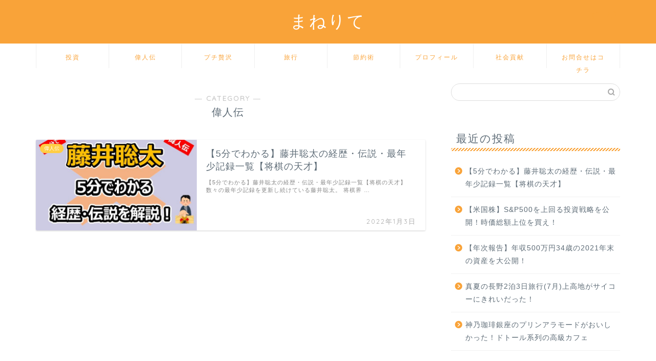

--- FILE ---
content_type: text/html; charset=UTF-8
request_url: https://money-lite.com/category/%E5%81%89%E4%BA%BA%E4%BC%9D
body_size: 14657
content:
<!DOCTYPE html>
<html lang="ja">
<head prefix="og: http://ogp.me/ns# fb: http://ogp.me/ns/fb# article: http://ogp.me/ns/article#">
<meta charset="utf-8">
<meta http-equiv="X-UA-Compatible" content="IE=edge">
<meta name="viewport" content="width=device-width, initial-scale=1">
<!-- ここからOGP -->
<meta property="og:type" content="blog">
<meta property="og:title" content="偉人伝｜まねりて">
<meta property="og:url" content="https://money-lite.com/category/%e5%81%89%e4%ba%ba%e4%bc%9d">
<meta property="og:description" content="偉人伝">
<meta property="og:image" content="https://money-lite.com/wp-content/uploads/2022/01/ee3be1d100caf1aa771552d59c2bd436-2.jpg">
<meta property="og:site_name" content="まねりて">
<meta property="fb:admins" content="">
<meta name="twitter:card" content="summary_large_image">
<meta name="twitter:site" content="@ttori_fc">
<!-- ここまでOGP --> 

<meta name="description" itemprop="description" content="偉人伝" >

<title>偉人伝｜まねりて</title>
<meta name='robots' content='max-image-preview:large' />
<link rel='dns-prefetch' href='//ajax.googleapis.com' />
<link rel='dns-prefetch' href='//cdnjs.cloudflare.com' />
<link rel='dns-prefetch' href='//use.fontawesome.com' />
<link rel='dns-prefetch' href='//s.w.org' />
<link rel="alternate" type="application/rss+xml" title="まねりて &raquo; フィード" href="https://money-lite.com/feed" />
<link rel="alternate" type="application/rss+xml" title="まねりて &raquo; コメントフィード" href="https://money-lite.com/comments/feed" />
<link rel="alternate" type="application/rss+xml" title="まねりて &raquo; 偉人伝 カテゴリーのフィード" href="https://money-lite.com/category/%e5%81%89%e4%ba%ba%e4%bc%9d/feed" />
		<script type="text/javascript">
			window._wpemojiSettings = {"baseUrl":"https:\/\/s.w.org\/images\/core\/emoji\/13.1.0\/72x72\/","ext":".png","svgUrl":"https:\/\/s.w.org\/images\/core\/emoji\/13.1.0\/svg\/","svgExt":".svg","source":{"concatemoji":"https:\/\/money-lite.com\/wp-includes\/js\/wp-emoji-release.min.js?ver=5.8.12"}};
			!function(e,a,t){var n,r,o,i=a.createElement("canvas"),p=i.getContext&&i.getContext("2d");function s(e,t){var a=String.fromCharCode;p.clearRect(0,0,i.width,i.height),p.fillText(a.apply(this,e),0,0);e=i.toDataURL();return p.clearRect(0,0,i.width,i.height),p.fillText(a.apply(this,t),0,0),e===i.toDataURL()}function c(e){var t=a.createElement("script");t.src=e,t.defer=t.type="text/javascript",a.getElementsByTagName("head")[0].appendChild(t)}for(o=Array("flag","emoji"),t.supports={everything:!0,everythingExceptFlag:!0},r=0;r<o.length;r++)t.supports[o[r]]=function(e){if(!p||!p.fillText)return!1;switch(p.textBaseline="top",p.font="600 32px Arial",e){case"flag":return s([127987,65039,8205,9895,65039],[127987,65039,8203,9895,65039])?!1:!s([55356,56826,55356,56819],[55356,56826,8203,55356,56819])&&!s([55356,57332,56128,56423,56128,56418,56128,56421,56128,56430,56128,56423,56128,56447],[55356,57332,8203,56128,56423,8203,56128,56418,8203,56128,56421,8203,56128,56430,8203,56128,56423,8203,56128,56447]);case"emoji":return!s([10084,65039,8205,55357,56613],[10084,65039,8203,55357,56613])}return!1}(o[r]),t.supports.everything=t.supports.everything&&t.supports[o[r]],"flag"!==o[r]&&(t.supports.everythingExceptFlag=t.supports.everythingExceptFlag&&t.supports[o[r]]);t.supports.everythingExceptFlag=t.supports.everythingExceptFlag&&!t.supports.flag,t.DOMReady=!1,t.readyCallback=function(){t.DOMReady=!0},t.supports.everything||(n=function(){t.readyCallback()},a.addEventListener?(a.addEventListener("DOMContentLoaded",n,!1),e.addEventListener("load",n,!1)):(e.attachEvent("onload",n),a.attachEvent("onreadystatechange",function(){"complete"===a.readyState&&t.readyCallback()})),(n=t.source||{}).concatemoji?c(n.concatemoji):n.wpemoji&&n.twemoji&&(c(n.twemoji),c(n.wpemoji)))}(window,document,window._wpemojiSettings);
		</script>
		<!-- money-lite.com is managing ads with Advanced Ads – https://wpadvancedads.com/ --><!--noptimize--><script id="money-ready">
			window.advanced_ads_ready=function(e,a){a=a||"complete";var d=function(e){return"interactive"===a?"loading"!==e:"complete"===e};d(document.readyState)?e():document.addEventListener("readystatechange",(function(a){d(a.target.readyState)&&e()}),{once:"interactive"===a})},window.advanced_ads_ready_queue=window.advanced_ads_ready_queue||[];		</script>
		<!--/noptimize--><style type="text/css">
img.wp-smiley,
img.emoji {
	display: inline !important;
	border: none !important;
	box-shadow: none !important;
	height: 1em !important;
	width: 1em !important;
	margin: 0 .07em !important;
	vertical-align: -0.1em !important;
	background: none !important;
	padding: 0 !important;
}
</style>
	<link rel='stylesheet' id='wp-block-library-css'  href='https://money-lite.com/wp-includes/css/dist/block-library/style.min.css?ver=5.8.12' type='text/css' media='all' />
<link rel='stylesheet' id='contact-form-7-css'  href='https://money-lite.com/wp-content/plugins/contact-form-7/includes/css/styles.css?ver=5.5.3' type='text/css' media='all' />
<link rel='stylesheet' id='ppress-frontend-css'  href='https://money-lite.com/wp-content/plugins/wp-user-avatar/assets/css/frontend.min.css?ver=3.2.5' type='text/css' media='all' />
<link rel='stylesheet' id='ppress-flatpickr-css'  href='https://money-lite.com/wp-content/plugins/wp-user-avatar/assets/flatpickr/flatpickr.min.css?ver=3.2.5' type='text/css' media='all' />
<link rel='stylesheet' id='ppress-select2-css'  href='https://money-lite.com/wp-content/plugins/wp-user-avatar/assets/select2/select2.min.css?ver=5.8.12' type='text/css' media='all' />
<link rel='stylesheet' id='yyi_rinker_stylesheet-css'  href='https://money-lite.com/wp-content/plugins/yyi-rinker/css/style.css?v=1.1.4&#038;ver=5.8.12' type='text/css' media='all' />
<link rel='stylesheet' id='theme-style-css'  href='https://money-lite.com/wp-content/themes/jin/style.css?ver=5.8.12' type='text/css' media='all' />
<link rel='stylesheet' id='fontawesome-style-css'  href='https://use.fontawesome.com/releases/v5.6.3/css/all.css?ver=5.8.12' type='text/css' media='all' />
<link rel='stylesheet' id='swiper-style-css'  href='https://cdnjs.cloudflare.com/ajax/libs/Swiper/4.0.7/css/swiper.min.css?ver=5.8.12' type='text/css' media='all' />
<link rel='stylesheet' id='aurora-heatmap-css'  href='https://money-lite.com/wp-content/plugins/aurora-heatmap/style.css?ver=1.5.3' type='text/css' media='all' />
<script type='text/javascript' src='https://ajax.googleapis.com/ajax/libs/jquery/1.12.4/jquery.min.js?ver=5.8.12' id='jquery-js'></script>
<script type='text/javascript' src='https://money-lite.com/wp-content/plugins/wp-user-avatar/assets/flatpickr/flatpickr.min.js?ver=5.8.12' id='ppress-flatpickr-js'></script>
<script type='text/javascript' src='https://money-lite.com/wp-content/plugins/wp-user-avatar/assets/select2/select2.min.js?ver=5.8.12' id='ppress-select2-js'></script>
<script type='text/javascript' src='https://money-lite.com/wp-content/plugins/aurora-heatmap/js/mobile-detect.min.js?ver=1.4.4' id='mobile-detect-js'></script>
<script type='text/javascript' id='aurora-heatmap-reporter-js-extra'>
/* <![CDATA[ */
var aurora_heatmap_reporter = {"ajax_url":"https:\/\/money-lite.com\/wp-admin\/admin-ajax.php","action":"aurora_heatmap","interval":"10","stacks":"10","reports":"click_pc,click_mobile","debug":"0","ajax_delay_time":"3000"};
/* ]]> */
</script>
<script type='text/javascript' src='https://money-lite.com/wp-content/plugins/aurora-heatmap/js/reporter.js?ver=1.5.3' id='aurora-heatmap-reporter-js'></script>
<link rel="https://api.w.org/" href="https://money-lite.com/wp-json/" /><link rel="alternate" type="application/json" href="https://money-lite.com/wp-json/wp/v2/categories/66" /><style>
.yyi-rinker-images {
    display: flex;
    justify-content: center;
    align-items: center;
    position: relative;

}
div.yyi-rinker-image img.yyi-rinker-main-img.hidden {
    display: none;
}

.yyi-rinker-images-arrow {
    cursor: pointer;
    position: absolute;
    top: 50%;
    display: block;
    margin-top: -11px;
    opacity: 0.6;
    width: 22px;
}

.yyi-rinker-images-arrow-left{
    left: -10px;
}
.yyi-rinker-images-arrow-right{
    right: -10px;
}

.yyi-rinker-images-arrow-left.hidden {
    display: none;
}

.yyi-rinker-images-arrow-right.hidden {
    display: none;
}
div.yyi-rinker-contents.yyi-rinker-design-tate  div.yyi-rinker-box{
    flex-direction: column;
}

div.yyi-rinker-contents.yyi-rinker-design-slim div.yyi-rinker-box .yyi-rinker-links {
    flex-direction: column;
}

div.yyi-rinker-contents.yyi-rinker-design-slim div.yyi-rinker-info {
    width: 100%;
}

div.yyi-rinker-contents.yyi-rinker-design-slim .yyi-rinker-title {
    text-align: center;
}

div.yyi-rinker-contents.yyi-rinker-design-slim .yyi-rinker-links {
    text-align: center;
}
div.yyi-rinker-contents.yyi-rinker-design-slim .yyi-rinker-image {
    margin: auto;
}

div.yyi-rinker-contents.yyi-rinker-design-slim div.yyi-rinker-info ul.yyi-rinker-links li {
	align-self: stretch;
}
div.yyi-rinker-contents.yyi-rinker-design-slim div.yyi-rinker-box div.yyi-rinker-info {
	padding: 0;
}
div.yyi-rinker-contents.yyi-rinker-design-slim div.yyi-rinker-box {
	flex-direction: column;
	padding: 14px 5px 0;
}

.yyi-rinker-design-slim div.yyi-rinker-box div.yyi-rinker-info {
	text-align: center;
}

.yyi-rinker-design-slim div.price-box span.price {
	display: block;
}

div.yyi-rinker-contents.yyi-rinker-design-slim div.yyi-rinker-info div.yyi-rinker-title a{
	font-size:16px;
}

div.yyi-rinker-contents.yyi-rinker-design-slim ul.yyi-rinker-links li.amazonkindlelink:before,  div.yyi-rinker-contents.yyi-rinker-design-slim ul.yyi-rinker-links li.amazonlink:before,  div.yyi-rinker-contents.yyi-rinker-design-slim ul.yyi-rinker-links li.rakutenlink:before,  div.yyi-rinker-contents.yyi-rinker-design-slim ul.yyi-rinker-links li.yahoolink:before {
	font-size:12px;
}

div.yyi-rinker-contents.yyi-rinker-design-slim ul.yyi-rinker-links li a {
	font-size: 13px;
}
.entry-content ul.yyi-rinker-links li {
	padding: 0;
}

				</style>	<style type="text/css">
		#wrapper{
							background-color: #ffffff;
				background-image: url();
					}
		.related-entry-headline-text span:before,
		#comment-title span:before,
		#reply-title span:before{
			background-color: #f9a339;
			border-color: #f9a339!important;
		}
		
		#breadcrumb:after,
		#page-top a{	
			background-color: #5e6c77;
		}
				footer{
			background-color: #5e6c77;
		}
		.footer-inner a,
		#copyright,
		#copyright-center{
			border-color: #fff!important;
			color: #fff!important;
		}
		#footer-widget-area
		{
			border-color: #fff!important;
		}
				.page-top-footer a{
			color: #5e6c77!important;
		}
				#breadcrumb ul li,
		#breadcrumb ul li a{
			color: #5e6c77!important;
		}
		
		body,
		a,
		a:link,
		a:visited,
		.my-profile,
		.widgettitle,
		.tabBtn-mag label{
			color: #5e6c77;
		}
		a:hover{
			color: #1e73be;
		}
						.widget_nav_menu ul > li > a:before,
		.widget_categories ul > li > a:before,
		.widget_pages ul > li > a:before,
		.widget_recent_entries ul > li > a:before,
		.widget_archive ul > li > a:before,
		.widget_archive form:after,
		.widget_categories form:after,
		.widget_nav_menu ul > li > ul.sub-menu > li > a:before,
		.widget_categories ul > li > .children > li > a:before,
		.widget_pages ul > li > .children > li > a:before,
		.widget_nav_menu ul > li > ul.sub-menu > li > ul.sub-menu li > a:before,
		.widget_categories ul > li > .children > li > .children li > a:before,
		.widget_pages ul > li > .children > li > .children li > a:before{
			color: #f9a339;
		}
		.widget_nav_menu ul .sub-menu .sub-menu li a:before{
			background-color: #5e6c77!important;
		}
		footer .footer-widget,
		footer .footer-widget a,
		footer .footer-widget ul li,
		.footer-widget.widget_nav_menu ul > li > a:before,
		.footer-widget.widget_categories ul > li > a:before,
		.footer-widget.widget_recent_entries ul > li > a:before,
		.footer-widget.widget_pages ul > li > a:before,
		.footer-widget.widget_archive ul > li > a:before,
		footer .widget_tag_cloud .tagcloud a:before{
			color: #fff!important;
			border-color: #fff!important;
		}
		footer .footer-widget .widgettitle{
			color: #fff!important;
			border-color: #ffcd44!important;
		}
		footer .widget_nav_menu ul .children .children li a:before,
		footer .widget_categories ul .children .children li a:before,
		footer .widget_nav_menu ul .sub-menu .sub-menu li a:before{
			background-color: #fff!important;
		}
		#drawernav a:hover,
		.post-list-title,
		#prev-next p,
		#toc_container .toc_list li a{
			color: #5e6c77!important;
		}
		
		#header-box{
			background-color: #f9a339;
		}
						@media (min-width: 768px) {
		#header-box .header-box10-bg:before,
		#header-box .header-box11-bg:before{
			border-radius: 2px;
		}
		}
										@media (min-width: 768px) {
			.top-image-meta{
				margin-top: calc(0px - 30px);
			}
		}
		@media (min-width: 1200px) {
			.top-image-meta{
				margin-top: calc(0px);
			}
		}
				.pickup-contents:before{
			background-color: #f9a339!important;
		}
		
		.main-image-text{
			color: #5e6c77;
		}
		.main-image-text-sub{
			color: #5e6c77;
		}
		
				@media (min-width: 481px) {
			#site-info{
				padding-top: 20px!important;
				padding-bottom: 20px!important;
			}
		}
		
		#site-info span a{
			color: #ffffff!important;
		}
		
				#headmenu .headsns .line a svg{
			fill: #f9a339!important;
		}
		#headmenu .headsns a,
		#headmenu{
			color: #f9a339!important;
			border-color:#f9a339!important;
		}
						.profile-follow .line-sns a svg{
			fill: #f9a339!important;
		}
		.profile-follow .line-sns a:hover svg{
			fill: #ffcd44!important;
		}
		.profile-follow a{
			color: #f9a339!important;
			border-color:#f9a339!important;
		}
		.profile-follow a:hover,
		#headmenu .headsns a:hover{
			color:#ffcd44!important;
			border-color:#ffcd44!important;
		}
				.search-box:hover{
			color:#ffcd44!important;
			border-color:#ffcd44!important;
		}
				#header #headmenu .headsns .line a:hover svg{
			fill:#ffcd44!important;
		}
		.cps-icon-bar,
		#navtoggle:checked + .sp-menu-open .cps-icon-bar{
			background-color: #ffffff;
		}
		#nav-container{
			background-color: #ffffff;
		}
		.menu-box .menu-item svg{
			fill:#f9a339;
		}
		#drawernav ul.menu-box > li > a,
		#drawernav2 ul.menu-box > li > a,
		#drawernav3 ul.menu-box > li > a,
		#drawernav4 ul.menu-box > li > a,
		#drawernav5 ul.menu-box > li > a,
		#drawernav ul.menu-box > li.menu-item-has-children:after,
		#drawernav2 ul.menu-box > li.menu-item-has-children:after,
		#drawernav3 ul.menu-box > li.menu-item-has-children:after,
		#drawernav4 ul.menu-box > li.menu-item-has-children:after,
		#drawernav5 ul.menu-box > li.menu-item-has-children:after{
			color: #f9a339!important;
		}
		#drawernav ul.menu-box li a,
		#drawernav2 ul.menu-box li a,
		#drawernav3 ul.menu-box li a,
		#drawernav4 ul.menu-box li a,
		#drawernav5 ul.menu-box li a{
			font-size: 12px!important;
		}
		#drawernav3 ul.menu-box > li{
			color: #5e6c77!important;
		}
		#drawernav4 .menu-box > .menu-item > a:after,
		#drawernav3 .menu-box > .menu-item > a:after,
		#drawernav .menu-box > .menu-item > a:after{
			background-color: #f9a339!important;
		}
		#drawernav2 .menu-box > .menu-item:hover,
		#drawernav5 .menu-box > .menu-item:hover{
			border-top-color: #f9a339!important;
		}
				.cps-info-bar a{
			background-color: #ffcd44!important;
		}
				@media (min-width: 768px) {
			.post-list-mag .post-list-item:not(:nth-child(2n)){
				margin-right: 2.6%;
			}
		}
				@media (min-width: 768px) {
			#tab-1:checked ~ .tabBtn-mag li [for="tab-1"]:after,
			#tab-2:checked ~ .tabBtn-mag li [for="tab-2"]:after,
			#tab-3:checked ~ .tabBtn-mag li [for="tab-3"]:after,
			#tab-4:checked ~ .tabBtn-mag li [for="tab-4"]:after{
				border-top-color: #f9a339!important;
			}
			.tabBtn-mag label{
				border-bottom-color: #f9a339!important;
			}
		}
		#tab-1:checked ~ .tabBtn-mag li [for="tab-1"],
		#tab-2:checked ~ .tabBtn-mag li [for="tab-2"],
		#tab-3:checked ~ .tabBtn-mag li [for="tab-3"],
		#tab-4:checked ~ .tabBtn-mag li [for="tab-4"],
		#prev-next a.next:after,
		#prev-next a.prev:after,
		.more-cat-button a:hover span:before{
			background-color: #f9a339!important;
		}
		

		.swiper-slide .post-list-cat,
		.post-list-mag .post-list-cat,
		.post-list-mag3col .post-list-cat,
		.post-list-mag-sp1col .post-list-cat,
		.swiper-pagination-bullet-active,
		.pickup-cat,
		.post-list .post-list-cat,
		#breadcrumb .bcHome a:hover span:before,
		.popular-item:nth-child(1) .pop-num,
		.popular-item:nth-child(2) .pop-num,
		.popular-item:nth-child(3) .pop-num{
			background-color: #ffcd44!important;
		}
		.sidebar-btn a,
		.profile-sns-menu{
			background-color: #ffcd44!important;
		}
		.sp-sns-menu a,
		.pickup-contents-box a:hover .pickup-title{
			border-color: #f9a339!important;
			color: #f9a339!important;
		}
				.pro-line svg{
			fill: #f9a339!important;
		}
		.cps-post-cat a,
		.meta-cat,
		.popular-cat{
			background-color: #ffcd44!important;
			border-color: #ffcd44!important;
		}
		.tagicon,
		.tag-box a,
		#toc_container .toc_list > li,
		#toc_container .toc_title{
			color: #f9a339!important;
		}
		.widget_tag_cloud a::before{
			color: #5e6c77!important;
		}
		.tag-box a,
		#toc_container:before{
			border-color: #f9a339!important;
		}
		.cps-post-cat a:hover{
			color: #1e73be!important;
		}
		.pagination li:not([class*="current"]) a:hover,
		.widget_tag_cloud a:hover{
			background-color: #f9a339!important;
		}
		.pagination li:not([class*="current"]) a:hover{
			opacity: 0.5!important;
		}
		.pagination li.current a{
			background-color: #f9a339!important;
			border-color: #f9a339!important;
		}
		.nextpage a:hover span {
			color: #f9a339!important;
			border-color: #f9a339!important;
		}
		.cta-content:before{
			background-color: #2294d6!important;
		}
		.cta-text,
		.info-title{
			color: #fff!important;
		}
		#footer-widget-area.footer_style1 .widgettitle{
			border-color: #ffcd44!important;
		}
		.sidebar_style1 .widgettitle,
		.sidebar_style5 .widgettitle{
			border-color: #f9a339!important;
		}
		.sidebar_style2 .widgettitle,
		.sidebar_style4 .widgettitle,
		.sidebar_style6 .widgettitle,
		#home-bottom-widget .widgettitle,
		#home-top-widget .widgettitle,
		#post-bottom-widget .widgettitle,
		#post-top-widget .widgettitle{
			background-color: #f9a339!important;
		}
		#home-bottom-widget .widget_search .search-box input[type="submit"],
		#home-top-widget .widget_search .search-box input[type="submit"],
		#post-bottom-widget .widget_search .search-box input[type="submit"],
		#post-top-widget .widget_search .search-box input[type="submit"]{
			background-color: #ffcd44!important;
		}
		
		.tn-logo-size{
			font-size: 240%!important;
		}
		@media (min-width: 481px) {
		.tn-logo-size img{
			width: calc(240%*0.5)!important;
		}
		}
		@media (min-width: 768px) {
		.tn-logo-size img{
			width: calc(240%*2.2)!important;
		}
		}
		@media (min-width: 1200px) {
		.tn-logo-size img{
			width: 240%!important;
		}
		}
		.sp-logo-size{
			font-size: 120%!important;
		}
		.sp-logo-size img{
			width: 120%!important;
		}
				.cps-post-main ul > li:before,
		.cps-post-main ol > li:before{
			background-color: #ffcd44!important;
		}
		.profile-card .profile-title{
			background-color: #f9a339!important;
		}
		.profile-card{
			border-color: #f9a339!important;
		}
		.cps-post-main a{
			color:#1e73be;
		}
		.cps-post-main .marker{
			background: -webkit-linear-gradient( transparent 60%, #dbcce8 0% ) ;
			background: linear-gradient( transparent 60%, #dbcce8 0% ) ;
		}
		.cps-post-main .marker2{
			background: -webkit-linear-gradient( transparent 60%, #a9eaf2 0% ) ;
			background: linear-gradient( transparent 60%, #a9eaf2 0% ) ;
		}
		.cps-post-main .jic-sc{
			color:#e9546b;
		}
		
		
		.simple-box1{
			border-color:#51a5d6!important;
		}
		.simple-box2{
			border-color:#f2bf7d!important;
		}
		.simple-box3{
			border-color:#2294d6!important;
		}
		.simple-box4{
			border-color:#7badd8!important;
		}
		.simple-box4:before{
			background-color: #7badd8;
		}
		.simple-box5{
			border-color:#e896c7!important;
		}
		.simple-box5:before{
			background-color: #e896c7;
		}
		.simple-box6{
			background-color:#fffdef!important;
		}
		.simple-box7{
			border-color:#def1f9!important;
		}
		.simple-box7:before{
			background-color:#def1f9!important;
		}
		.simple-box8{
			border-color:#96ddc1!important;
		}
		.simple-box8:before{
			background-color:#96ddc1!important;
		}
		.simple-box9:before{
			background-color:#e1c0e8!important;
		}
				.simple-box9:after{
			border-color:#e1c0e8 #e1c0e8 #ffffff #ffffff!important;
		}
				
		.kaisetsu-box1:before,
		.kaisetsu-box1-title{
			background-color:#ffb49e!important;
		}
		.kaisetsu-box2{
			border-color:#89c2f4!important;
		}
		.kaisetsu-box2-title{
			background-color:#89c2f4!important;
		}
		.kaisetsu-box4{
			border-color:#ea91a9!important;
		}
		.kaisetsu-box4-title{
			background-color:#ea91a9!important;
		}
		.kaisetsu-box5:before{
			background-color:#57b3ba!important;
		}
		.kaisetsu-box5-title{
			background-color:#57b3ba!important;
		}
		
		.concept-box1{
			border-color:#85db8f!important;
		}
		.concept-box1:after{
			background-color:#85db8f!important;
		}
		.concept-box1:before{
			content:"ポイント"!important;
			color:#85db8f!important;
		}
		.concept-box2{
			border-color:#f7cf6a!important;
		}
		.concept-box2:after{
			background-color:#f7cf6a!important;
		}
		.concept-box2:before{
			content:"注意点"!important;
			color:#f7cf6a!important;
		}
		.concept-box3{
			border-color:#86cee8!important;
		}
		.concept-box3:after{
			background-color:#86cee8!important;
		}
		.concept-box3:before{
			content:"向いてる人"!important;
			color:#86cee8!important;
		}
		.concept-box4{
			border-color:#ed8989!important;
		}
		.concept-box4:after{
			background-color:#ed8989!important;
		}
		.concept-box4:before{
			content:"向いてない人"!important;
			color:#ed8989!important;
		}
		.concept-box5{
			border-color:#86cee8!important;
		}
		.concept-box5:after{
			background-color:#86cee8!important;
		}
		.concept-box5:before{
			content:"メリット"!important;
			color:#86cee8!important;
		}
		.concept-box6{
			border-color:#ed8989!important;
		}
		.concept-box6:after{
			background-color:#ed8989!important;
		}
		.concept-box6:before{
			content:"デメリット"!important;
			color:#ed8989!important;
		}
		
		.innerlink-box1,
		.blog-card{
			border-color:#ff6868!important;
		}
		.innerlink-box1-title{
			background-color:#ff6868!important;
			border-color:#ff6868!important;
		}
		.innerlink-box1:before,
		.blog-card-hl-box{
			background-color:#ff6868!important;
		}
				.concept-box1:before,
		.concept-box2:before,
		.concept-box3:before,
		.concept-box4:before,
		.concept-box5:before,
		.concept-box6:before{
			background-color: #ffffff;
			background-image: url();
		}
		.concept-box1:after,
		.concept-box2:after,
		.concept-box3:after,
		.concept-box4:after,
		.concept-box5:after,
		.concept-box6:after{
			border-color: #ffffff;
			border-image: url() 27 23 / 50px 30px / 1rem round space0 / 5px 5px;
		}
				
		.jin-ac-box01-title::after{
			color: #f9a339;
		}
		
		.color-button01 a,
		.color-button01 a:hover,
		.color-button01:before{
			background-color: #2294d6!important;
		}
		.top-image-btn-color a,
		.top-image-btn-color a:hover,
		.top-image-btn-color:before{
			background-color: #ffcd44!important;
		}
		.color-button02 a,
		.color-button02 a:hover,
		.color-button02:before{
			background-color: #ff6868!important;
		}
		
		.color-button01-big a,
		.color-button01-big a:hover,
		.color-button01-big:before{
			background-color: #ff6768!important;
		}
		.color-button01-big a,
		.color-button01-big:before{
			border-radius: 5px!important;
		}
		.color-button01-big a{
			padding-top: 20px!important;
			padding-bottom: 20px!important;
		}
		
		.color-button02-big a,
		.color-button02-big a:hover,
		.color-button02-big:before{
			background-color: #3b9dd6!important;
		}
		.color-button02-big a,
		.color-button02-big:before{
			border-radius: 40px!important;
		}
		.color-button02-big a{
			padding-top: 20px!important;
			padding-bottom: 20px!important;
		}
				.color-button01-big{
			width: 75%!important;
		}
		.color-button02-big{
			width: 75%!important;
		}
				
		
					.top-image-btn-color a:hover,
			.color-button01 a:hover,
			.color-button02 a:hover,
			.color-button01-big a:hover,
			.color-button02-big a:hover{
				opacity: 1;
			}
				
		.h2-style01 h2,
		.h2-style02 h2:before,
		.h2-style03 h2,
		.h2-style04 h2:before,
		.h2-style05 h2,
		.h2-style07 h2:before,
		.h2-style07 h2:after,
		.h3-style03 h3:before,
		.h3-style02 h3:before,
		.h3-style05 h3:before,
		.h3-style07 h3:before,
		.h2-style08 h2:after,
		.h2-style10 h2:before,
		.h2-style10 h2:after,
		.h3-style02 h3:after,
		.h4-style02 h4:before{
			background-color: #f9a339!important;
		}
		.h3-style01 h3,
		.h3-style04 h3,
		.h3-style05 h3,
		.h3-style06 h3,
		.h4-style01 h4,
		.h2-style02 h2,
		.h2-style08 h2,
		.h2-style08 h2:before,
		.h2-style09 h2,
		.h4-style03 h4{
			border-color: #f9a339!important;
		}
		.h2-style05 h2:before{
			border-top-color: #f9a339!important;
		}
		.h2-style06 h2:before,
		.sidebar_style3 .widgettitle:after{
			background-image: linear-gradient(
				-45deg,
				transparent 25%,
				#f9a339 25%,
				#f9a339 50%,
				transparent 50%,
				transparent 75%,
				#f9a339 75%,
				#f9a339			);
		}
				.jin-h2-icons.h2-style02 h2 .jic:before,
		.jin-h2-icons.h2-style04 h2 .jic:before,
		.jin-h2-icons.h2-style06 h2 .jic:before,
		.jin-h2-icons.h2-style07 h2 .jic:before,
		.jin-h2-icons.h2-style08 h2 .jic:before,
		.jin-h2-icons.h2-style09 h2 .jic:before,
		.jin-h2-icons.h2-style10 h2 .jic:before,
		.jin-h3-icons.h3-style01 h3 .jic:before,
		.jin-h3-icons.h3-style02 h3 .jic:before,
		.jin-h3-icons.h3-style03 h3 .jic:before,
		.jin-h3-icons.h3-style04 h3 .jic:before,
		.jin-h3-icons.h3-style05 h3 .jic:before,
		.jin-h3-icons.h3-style06 h3 .jic:before,
		.jin-h3-icons.h3-style07 h3 .jic:before,
		.jin-h4-icons.h4-style01 h4 .jic:before,
		.jin-h4-icons.h4-style02 h4 .jic:before,
		.jin-h4-icons.h4-style03 h4 .jic:before,
		.jin-h4-icons.h4-style04 h4 .jic:before{
			color:#f9a339;
		}
		
		@media all and (-ms-high-contrast:none){
			*::-ms-backdrop, .color-button01:before,
			.color-button02:before,
			.color-button01-big:before,
			.color-button02-big:before{
				background-color: #595857!important;
			}
		}
		
		.jin-lp-h2 h2,
		.jin-lp-h2 h2{
			background-color: transparent!important;
			border-color: transparent!important;
			color: #5e6c77!important;
		}
		.jincolumn-h3style2{
			border-color:#f9a339!important;
		}
		.jinlph2-style1 h2:first-letter{
			color:#f9a339!important;
		}
		.jinlph2-style2 h2,
		.jinlph2-style3 h2{
			border-color:#f9a339!important;
		}
		.jin-photo-title .jin-fusen1-down,
		.jin-photo-title .jin-fusen1-even,
		.jin-photo-title .jin-fusen1-up{
			border-left-color:#f9a339;
		}
		.jin-photo-title .jin-fusen2,
		.jin-photo-title .jin-fusen3{
			background-color:#f9a339;
		}
		.jin-photo-title .jin-fusen2:before,
		.jin-photo-title .jin-fusen3:before {
			border-top-color: #f9a339;
		}
		.has-huge-font-size{
			font-size:42px!important;
		}
		.has-large-font-size{
			font-size:36px!important;
		}
		.has-medium-font-size{
			font-size:20px!important;
		}
		.has-normal-font-size{
			font-size:16px!important;
		}
		.has-small-font-size{
			font-size:13px!important;
		}
		
		
	</style>
<style type="text/css">.recentcomments a{display:inline !important;padding:0 !important;margin:0 !important;}</style><link rel="icon" href="https://money-lite.com/wp-content/uploads/2019/08/cropped-18850-32x32.png" sizes="32x32" />
<link rel="icon" href="https://money-lite.com/wp-content/uploads/2019/08/cropped-18850-192x192.png" sizes="192x192" />
<link rel="apple-touch-icon" href="https://money-lite.com/wp-content/uploads/2019/08/cropped-18850-180x180.png" />
<meta name="msapplication-TileImage" content="https://money-lite.com/wp-content/uploads/2019/08/cropped-18850-270x270.png" />
		<style type="text/css" id="wp-custom-css">
			.proflink a{
	display:block;
	text-align:center;
	padding:7px 10px;
	background:#aaa;/*カラーは変更*/
	width:50%;
	margin:0 auto;
	margin-top:20px;
	border-radius:20px;
	border:3px double #fff;
	font-size:0.65rem;
	color:#fff;
}
.proflink a:hover{
		opacity:0.75;
}


/* RINKERカスタマイズッ！ */
 
/* 外枠二重線 */
div.yyi-rinker-box {
  border:double #CCC;
}
 
/* 商品リンクタイトル色変更 */
div.yyi-rinker-title a {
  color: #4682b4!important;
}
 
/* クレジット色変更＆位置調整 */
div.yyi-rinker-contents div.credit {
  color: #000;
  margin-bottom: 8px;
  margin-left: -10px;
}
 
/* 値段箇所色変更＆位置調整 */
div.yyi-rinker-detail .price-box {
  color: #000!important;
  margin-left: -10px;
}
 
/* ブランド色変更＆位置調整 */
div.yyi-rinker-contents div.brand {
  color: #000;
  margin-left: -10px;
}
 
@media screen and (max-width: 680px) {
/* 商品リンクタイトル太字 */
div.yyi-rinker-title a {
  font-size: 0.85em;
  line-height: 0.5em;
  font-weight: bold;
}
 
/* 商品リンクタイトル行間調整 */
div.yyi-rinker-title p {
  line-height: 120%;
}
    
/* ボタン文字小さく */
div.yyi-rinker-contents ul.yyi-rinker-links li a{
  font-size: 0.7em;
}
}

/*埋め込んだツイートを中央表示させるコード*/
.twitter-tweet {
margin: 0 auto !important;
}

/*埋め込んだインスタ投稿を中央表示するコード*/
.instagram-media {
margin: 0 auto !important;
}
		</style>
			
<!--カエレバCSS-->
<!--アプリーチCSS-->

<!-- Global site tag (gtag.js) - Google Analytics -->
<script async src="https://www.googletagmanager.com/gtag/js?id=UA-122951419-4"></script>
<script>
  window.dataLayer = window.dataLayer || [];
  function gtag(){dataLayer.push(arguments);}
  gtag('js', new Date());

  gtag('config', 'UA-122951419-4');
</script>


<script async src="https://pagead2.googlesyndication.com/pagead/js/adsbygoogle.js"></script>
<script>
     (adsbygoogle = window.adsbygoogle || []).push({
          google_ad_client: "ca-pub-9688992874256520",
          enable_page_level_ads: true
     });
</script>
</head>
<body class="archive category category-66 aa-prefix-money- aa-disabled-archive" id="nofont-style">
<div id="wrapper">

		
	<div id="scroll-content" class="animate">
	
		<!--ヘッダー-->

								
<div id="header-box" class="tn_on header-box animate">
	<div id="header" class="header-type2 header animate">
		
		<div id="site-info" class="ef">
												<span class="tn-logo-size"><a href='https://money-lite.com/' title='まねりて' rel='home'>まねりて</a></span>
									</div>

	
				<div id="headmenu">
			<span class="headsns tn_sns_on">
									<span class="twitter"><a href="https://twitter.com/ttori_fc"><i class="jic-type jin-ifont-twitter" aria-hidden="true"></i></a></span>
																	
									

			</span>
			<span class="headsearch tn_search_on">
				<form class="search-box" role="search" method="get" id="searchform" action="https://money-lite.com/">
	<input type="search" placeholder="" class="text search-text" value="" name="s" id="s">
	<input type="submit" id="searchsubmit" value="&#xe931;">
</form>
			</span>
		</div>
		
	</div>
	
		
</div>

		
	<!--グローバルナビゲーション layout1-->
				<div id="nav-container" class="header-style3-animate animate">
			<div id="drawernav2" class="ef">
				<nav class="fixed-content"><ul class="menu-box"><li class="menu-item menu-item-type-taxonomy menu-item-object-category menu-item-472"><a href="https://money-lite.com/category/%e6%8a%95%e8%b3%87">投資</a></li>
<li class="menu-item menu-item-type-taxonomy menu-item-object-category current-menu-item menu-item-799"><a href="https://money-lite.com/category/%e5%81%89%e4%ba%ba%e4%bc%9d" aria-current="page">偉人伝</a></li>
<li class="menu-item menu-item-type-taxonomy menu-item-object-category menu-item-679"><a href="https://money-lite.com/category/zeitaku">プチ贅沢</a></li>
<li class="menu-item menu-item-type-taxonomy menu-item-object-category menu-item-717"><a href="https://money-lite.com/category/trip">旅行</a></li>
<li class="menu-item menu-item-type-taxonomy menu-item-object-category menu-item-25"><a href="https://money-lite.com/category/setsuyaku">節約術</a></li>
<li class="menu-item menu-item-type-post_type menu-item-object-page menu-item-50"><a href="https://money-lite.com/profile">プロフィール</a></li>
<li class="menu-item menu-item-type-taxonomy menu-item-object-category menu-item-523"><a href="https://money-lite.com/category/%e7%a4%be%e4%bc%9a%e8%b2%a2%e7%8c%ae">社会貢献</a></li>
<li class="menu-item menu-item-type-post_type menu-item-object-page menu-item-47"><a href="https://money-lite.com/info">お問合せはコチラ</a></li>
</ul></nav>			</div>
		</div>
				<!--グローバルナビゲーション layout1-->
		
		<!--ヘッダー-->

		<div class="clearfix"></div>

			
														
		
	<div id="contents">
		
		<!--メインコンテンツ-->
							<main id="main-contents" class="main-contents article_style2 animate" itemscope itemtype="https://schema.org/Blog">
				<section class="cps-post-box hentry">
					<header class="archive-post-header">
						<span class="archive-title-sub ef">― CATEGORY ―</span>
						<h1 class="archive-title entry-title" itemprop="headline">偉人伝</h1>
						<div class="cps-post-meta vcard">
							<span class="writer fn" itemprop="author" itemscope itemtype="https://schema.org/Person"><span itemprop="name">ットリ</span></span>
							<span class="cps-post-date-box" style="display: none;">
										<span class="cps-post-date"><i class="jic jin-ifont-watch" aria-hidden="true"></i>&nbsp;<time class="entry-date date published updated" datetime="2022-01-03T08:51:31+09:00">2022年1月3日</time></span>
								</span>
						</div>
					</header>
				</section>

				<section class="entry-content archive-box">
					<div class="toppost-list-box-simple">

	<div class="post-list basicstyle">
				<article class="post-list-item" itemscope itemtype="https://schema.org/BlogPosting">
	<a class="post-list-link" rel="bookmark" href="https://money-lite.com/fujiisouta" itemprop='mainEntityOfPage'>
		<div class="post-list-inner">
			<div class="post-list-thumb" itemprop="image" itemscope itemtype="https://schema.org/ImageObject">
															<img src="[data-uri]" data-lazy-type="image" data-lazy-src="https://money-lite.com/wp-content/uploads/2022/01/5621deba8a18b839c7a4321764bb05e8-2-640x360.jpg" class="lazy lazy-hidden attachment-small_size size-small_size wp-post-image" alt="" loading="lazy" width ="314" height ="176" /><noscript><img src="https://money-lite.com/wp-content/uploads/2022/01/5621deba8a18b839c7a4321764bb05e8-2-640x360.jpg" class="attachment-small_size size-small_size wp-post-image" alt="" loading="lazy" width ="314" height ="176" /></noscript>						<meta itemprop="url" content="https://money-lite.com/wp-content/uploads/2022/01/5621deba8a18b839c7a4321764bb05e8-2-640x360.jpg">
						<meta itemprop="width" content="480">
						<meta itemprop="height" content="270">
																	<span class="post-list-cat category-%e5%81%89%e4%ba%ba%e4%bc%9d" style="background-color:!important;" itemprop="keywords">偉人伝</span>
							</div>
			<div class="post-list-meta vcard">
				<h2 class="post-list-title entry-title" itemprop="headline">【5分でわかる】藤井聡太の経歴・伝説・最年少記録一覧【将棋の天才】</h2>
								<span class="post-list-date date ef updated" itemprop="datePublished dateModified" datetime="2022-01-03" content="2022-01-03">2022年1月3日</span>
								<span class="writer fn" itemprop="author" itemscope itemtype="https://schema.org/Person"><span itemprop="name">ットリ</span></span>

				<div class="post-list-publisher" itemprop="publisher" itemscope itemtype="https://schema.org/Organization">
					<span itemprop="logo" itemscope itemtype="https://schema.org/ImageObject">
						<span itemprop="url"></span>
					</span>
					<span itemprop="name">まねりて</span>
				</div>
									<span class="post-list-desc" itemprop="description">

【5分でわかる】藤井聡太の経歴・伝説・最年少記録一覧【将棋の天才】

数々の最年少記録を更新し続けている藤井聡太。

将棋界&nbsp;…</span>
							</div>
		</div>
	</a>
</article>		
		<section class="pager-top">
					</section>
	</div>

</div>				</section>
				
															</main>
				<!--サイドバー-->
<div id="sidebar" class="sideber sidebar_style3 animate" role="complementary" itemscope itemtype="https://schema.org/WPSideBar">
		
	<div id="search-2" class="widget widget_search"><form class="search-box" role="search" method="get" id="searchform" action="https://money-lite.com/">
	<input type="search" placeholder="" class="text search-text" value="" name="s" id="s">
	<input type="submit" id="searchsubmit" value="&#xe931;">
</form>
</div>
		<div id="recent-posts-2" class="widget widget_recent_entries">
		<div class="widgettitle ef">最近の投稿</div>
		<ul>
											<li>
					<a href="https://money-lite.com/fujiisouta">【5分でわかる】藤井聡太の経歴・伝説・最年少記録一覧【将棋の天才】</a>
									</li>
											<li>
					<a href="https://money-lite.com/vssp500">【米国株】S&#038;P500を上回る投資戦略を公開！時価総額上位を買え！</a>
									</li>
											<li>
					<a href="https://money-lite.com/shisan2021">【年次報告】年収500万円34歳の2021年末の資産を大公開！</a>
									</li>
											<li>
					<a href="https://money-lite.com/nagano2-3">真夏の長野2泊3日旅行(7月)上高地がサイコーにきれいだった！</a>
									</li>
											<li>
					<a href="https://money-lite.com/kannocoffee">神乃珈琲銀座のプリンアラモードがおいしかった！ドトール系列の高級カフェ</a>
									</li>
					</ul>

		</div><div id="widget-popular-3" class="widget widget-popular">		<div id="new-entry-box">
				<ul>
												   				   										<li class="new-entry-item popular-item">
						<a href="https://money-lite.com/rakutencard-kirikae" rel="bookmark">
							<div class="new-entry" itemprop="image" itemscope itemtype="https://schema.org/ImageObject">
								<figure class="eyecatch">
																			<img src="[data-uri]" data-lazy-type="image" data-lazy-src="https://money-lite.com/wp-content/uploads/2019/08/IMG_0867-320x180.jpg" class="lazy lazy-hidden attachment-cps_thumbnails size-cps_thumbnails wp-post-image" alt="" loading="lazy" width ="96" height ="54" /><noscript><img src="https://money-lite.com/wp-content/uploads/2019/08/IMG_0867-320x180.jpg" class="attachment-cps_thumbnails size-cps_thumbnails wp-post-image" alt="" loading="lazy" width ="96" height ="54" /></noscript>										<meta itemprop="url" content="https://money-lite.com/wp-content/uploads/2019/08/IMG_0867-640x360.jpg">
										<meta itemprop="width" content="640">
										<meta itemprop="height" content="360">
																	</figure>
								<span class="pop-num ef">1</span>
							</div>
							<div class="new-entry-item-meta">
								<h3 class="new-entry-item-title" itemprop="headline">楽天カード切替時の注意事項まとめ！私は3つの罠にはまってしまった</h3>
							</div>
																				</a>
					</li>
					   										<li class="new-entry-item popular-item">
						<a href="https://money-lite.com/sapporo-teikiken" rel="bookmark">
							<div class="new-entry" itemprop="image" itemscope itemtype="https://schema.org/ImageObject">
								<figure class="eyecatch">
																			<img src="[data-uri]" data-lazy-type="image" data-lazy-src="https://money-lite.com/wp-content/uploads/2019/08/419091-320x180.jpg" class="lazy lazy-hidden attachment-cps_thumbnails size-cps_thumbnails wp-post-image" alt="" loading="lazy" width ="96" height ="54" /><noscript><img src="https://money-lite.com/wp-content/uploads/2019/08/419091-320x180.jpg" class="attachment-cps_thumbnails size-cps_thumbnails wp-post-image" alt="" loading="lazy" width ="96" height ="54" /></noscript>										<meta itemprop="url" content="https://money-lite.com/wp-content/uploads/2019/08/419091-595x360.jpg">
										<meta itemprop="width" content="595">
										<meta itemprop="height" content="360">
																	</figure>
								<span class="pop-num ef">2</span>
							</div>
							<div class="new-entry-item-meta">
								<h3 class="new-entry-item-title" itemprop="headline">札幌市民は定期券を買ったら損！？地下鉄・市電のパターン別考察</h3>
							</div>
																				</a>
					</li>
					   										<li class="new-entry-item popular-item">
						<a href="https://money-lite.com/maxvalu-otokuday" rel="bookmark">
							<div class="new-entry" itemprop="image" itemscope itemtype="https://schema.org/ImageObject">
								<figure class="eyecatch">
																			<img src="[data-uri]" data-lazy-type="image" data-lazy-src="https://money-lite.com/wp-content/uploads/2019/08/bnr_foodday-320x180.gif" class="lazy lazy-hidden attachment-cps_thumbnails size-cps_thumbnails wp-post-image" alt="マックスバリュHYPERフードデーの概要" loading="lazy" width ="96" height ="54" /><noscript><img src="https://money-lite.com/wp-content/uploads/2019/08/bnr_foodday-320x180.gif" class="attachment-cps_thumbnails size-cps_thumbnails wp-post-image" alt="マックスバリュHYPERフードデーの概要" loading="lazy" width ="96" height ="54" /></noscript>										<meta itemprop="url" content="https://money-lite.com/wp-content/uploads/2019/08/bnr_foodday.gif">
										<meta itemprop="width" content="568">
										<meta itemprop="height" content="300">
																	</figure>
								<span class="pop-num ef">3</span>
							</div>
							<div class="new-entry-item-meta">
								<h3 class="new-entry-item-title" itemprop="headline">マックスバリュは毎月12日・20日・30日が5%オフ！各キャンペーンまとめ</h3>
							</div>
																				</a>
					</li>
					   										<li class="new-entry-item popular-item">
						<a href="https://money-lite.com/sapica-autocharge" rel="bookmark">
							<div class="new-entry" itemprop="image" itemscope itemtype="https://schema.org/ImageObject">
								<figure class="eyecatch">
																			<img src="[data-uri]" data-lazy-type="image" data-lazy-src="https://money-lite.com/wp-content/uploads/2019/09/IMG_140200-320x180.jpg" class="lazy lazy-hidden attachment-cps_thumbnails size-cps_thumbnails wp-post-image" alt="SAPICA" loading="lazy" width ="96" height ="54" /><noscript><img src="https://money-lite.com/wp-content/uploads/2019/09/IMG_140200-320x180.jpg" class="attachment-cps_thumbnails size-cps_thumbnails wp-post-image" alt="SAPICA" loading="lazy" width ="96" height ="54" /></noscript>										<meta itemprop="url" content="https://money-lite.com/wp-content/uploads/2019/09/IMG_140200-640x360.jpg">
										<meta itemprop="width" content="640">
										<meta itemprop="height" content="360">
																	</figure>
								<span class="pop-num ef">4</span>
							</div>
							<div class="new-entry-item-meta">
								<h3 class="new-entry-item-title" itemprop="headline">SAPICAのオートチャージが便利すぎておすすめ！登録方法を解説！</h3>
							</div>
																				</a>
					</li>
					   										<li class="new-entry-item popular-item">
						<a href="https://money-lite.com/j-grouphd" rel="bookmark">
							<div class="new-entry" itemprop="image" itemscope itemtype="https://schema.org/ImageObject">
								<figure class="eyecatch">
																			<img src="[data-uri]" data-lazy-type="image" data-lazy-src="https://money-lite.com/wp-content/uploads/2020/12/IMG_6102-320x180.jpg" class="lazy lazy-hidden attachment-cps_thumbnails size-cps_thumbnails wp-post-image" alt="うな匠のひつまぶし" loading="lazy" width ="96" height ="54" /><noscript><img src="https://money-lite.com/wp-content/uploads/2020/12/IMG_6102-320x180.jpg" class="attachment-cps_thumbnails size-cps_thumbnails wp-post-image" alt="うな匠のひつまぶし" loading="lazy" width ="96" height ="54" /></noscript>										<meta itemprop="url" content="https://money-lite.com/wp-content/uploads/2020/12/IMG_6102-640x360.jpg">
										<meta itemprop="width" content="640">
										<meta itemprop="height" content="360">
																	</figure>
								<span class="pop-num ef">5</span>
							</div>
							<div class="new-entry-item-meta">
								<h3 class="new-entry-item-title" itemprop="headline">Jグループ(3063)の株主優待で秋葉原の『うな匠』を満喫しよう！</h3>
							</div>
																				</a>
					</li>
														</ul>
			</div>
		</div><div id="recent-comments-2" class="widget widget_recent_comments"><div class="widgettitle ef">最近のコメント</div><ul id="recentcomments"></ul></div><div id="archives-2" class="widget widget_archive"><div class="widgettitle ef">アーカイブ</div>
			<ul>
					<li><a href='https://money-lite.com/2022/01'>2022年1月</a></li>
	<li><a href='https://money-lite.com/2021/07'>2021年7月</a></li>
	<li><a href='https://money-lite.com/2021/01'>2021年1月</a></li>
	<li><a href='https://money-lite.com/2020/12'>2020年12月</a></li>
	<li><a href='https://money-lite.com/2020/11'>2020年11月</a></li>
	<li><a href='https://money-lite.com/2020/09'>2020年9月</a></li>
	<li><a href='https://money-lite.com/2020/08'>2020年8月</a></li>
	<li><a href='https://money-lite.com/2020/03'>2020年3月</a></li>
	<li><a href='https://money-lite.com/2020/02'>2020年2月</a></li>
	<li><a href='https://money-lite.com/2019/11'>2019年11月</a></li>
	<li><a href='https://money-lite.com/2019/10'>2019年10月</a></li>
	<li><a href='https://money-lite.com/2019/09'>2019年9月</a></li>
	<li><a href='https://money-lite.com/2019/08'>2019年8月</a></li>
			</ul>

			</div><div id="categories-2" class="widget widget_categories"><div class="widgettitle ef">カテゴリー</div>
			<ul>
					<li class="cat-item cat-item-3"><a href="https://money-lite.com/category/setsuyaku">節約術</a>
</li>
	<li class="cat-item cat-item-12"><a href="https://money-lite.com/category/creditcard">クレジットカード</a>
</li>
	<li class="cat-item cat-item-45"><a href="https://money-lite.com/category/%e6%8a%95%e8%b3%87">投資</a>
</li>
	<li class="cat-item cat-item-46"><a href="https://money-lite.com/category/%e7%a4%be%e4%bc%9a%e8%b2%a2%e7%8c%ae">社会貢献</a>
</li>
	<li class="cat-item cat-item-55"><a href="https://money-lite.com/category/%e4%bf%9d%e9%99%ba">保険</a>
</li>
	<li class="cat-item cat-item-61"><a href="https://money-lite.com/category/%e5%a4%aa%e9%99%bd%e5%85%89%e7%99%ba%e9%9b%bb">太陽光発電</a>
</li>
	<li class="cat-item cat-item-64"><a href="https://money-lite.com/category/zeitaku">プチ贅沢</a>
</li>
	<li class="cat-item cat-item-65"><a href="https://money-lite.com/category/trip">旅行</a>
</li>
	<li class="cat-item cat-item-66 current-cat"><a aria-current="page" href="https://money-lite.com/category/%e5%81%89%e4%ba%ba%e4%bc%9d">偉人伝</a>
</li>
			</ul>

			</div><div id="tag_cloud-3" class="widget widget_tag_cloud"><div class="widgettitle ef">タグ</div><div class="tagcloud"><a href="https://money-lite.com/tag/cfd" class="tag-cloud-link tag-link-27 tag-link-position-1" style="font-size: 17.081081081081pt;" aria-label="CFD (5個の項目)">CFD</a>
<a href="https://money-lite.com/tag/etf" class="tag-cloud-link tag-link-43 tag-link-position-2" style="font-size: 13.675675675676pt;" aria-label="ETF (3個の項目)">ETF</a>
<a href="https://money-lite.com/tag/fx" class="tag-cloud-link tag-link-26 tag-link-position-3" style="font-size: 20.297297297297pt;" aria-label="FX (8個の項目)">FX</a>
<a href="https://money-lite.com/tag/ideco" class="tag-cloud-link tag-link-29 tag-link-position-4" style="font-size: 21.243243243243pt;" aria-label="iDeCo (9個の項目)">iDeCo</a>
<a href="https://money-lite.com/tag/sbi%e8%a8%bc%e5%88%b8" class="tag-cloud-link tag-link-31 tag-link-position-5" style="font-size: 19.351351351351pt;" aria-label="SBI証券 (7個の項目)">SBI証券</a>
<a href="https://money-lite.com/tag/%e3%81%8a%e5%be%97%e3%83%87%e3%83%bc" class="tag-cloud-link tag-link-8 tag-link-position-6" style="font-size: 11.405405405405pt;" aria-label="お得デー (2個の項目)">お得デー</a>
<a href="https://money-lite.com/tag/%e3%81%8a%e5%be%97%e6%83%85%e5%a0%b1" class="tag-cloud-link tag-link-11 tag-link-position-7" style="font-size: 13.675675675676pt;" aria-label="お得情報 (3個の項目)">お得情報</a>
<a href="https://money-lite.com/tag/%e3%81%a4%e3%81%bf%e3%81%9f%e3%81%a6nisa" class="tag-cloud-link tag-link-28 tag-link-position-8" style="font-size: 22pt;" aria-label="つみたてNISA (10個の項目)">つみたてNISA</a>
<a href="https://money-lite.com/tag/%e3%82%a4%e3%82%aa%e3%83%b3" class="tag-cloud-link tag-link-5 tag-link-position-9" style="font-size: 15.567567567568pt;" aria-label="イオン (4個の項目)">イオン</a>
<a href="https://money-lite.com/tag/%e3%82%af%e3%83%ac%e3%82%b8%e3%83%83%e3%83%88%e3%82%ab%e3%83%bc%e3%83%89" class="tag-cloud-link tag-link-16 tag-link-position-10" style="font-size: 11.405405405405pt;" aria-label="クレジットカード (2個の項目)">クレジットカード</a>
<a href="https://money-lite.com/tag/%e3%82%b0%e3%83%ab%e3%83%a1" class="tag-cloud-link tag-link-63 tag-link-position-11" style="font-size: 15.567567567568pt;" aria-label="グルメ (4個の項目)">グルメ</a>
<a href="https://money-lite.com/tag/%e3%82%b4%e3%83%bc%e3%83%ab%e3%83%89%e3%82%ab%e3%83%bc%e3%83%89" class="tag-cloud-link tag-link-15 tag-link-position-12" style="font-size: 11.405405405405pt;" aria-label="ゴールドカード (2個の項目)">ゴールドカード</a>
<a href="https://money-lite.com/tag/%e3%82%b5%e3%83%94%e3%82%ab" class="tag-cloud-link tag-link-18 tag-link-position-13" style="font-size: 11.405405405405pt;" aria-label="サピカ (2個の項目)">サピカ</a>
<a href="https://money-lite.com/tag/%e3%83%88%e3%83%a9%e3%83%aa%e3%83%94" class="tag-cloud-link tag-link-34 tag-link-position-14" style="font-size: 8pt;" aria-label="トラリピ (1個の項目)">トラリピ</a>
<a href="https://money-lite.com/tag/%e3%83%93%e3%83%83%e3%83%88%e3%82%b3%e3%82%a4%e3%83%b3" class="tag-cloud-link tag-link-60 tag-link-position-15" style="font-size: 8pt;" aria-label="ビットコイン (1個の項目)">ビットコイン</a>
<a href="https://money-lite.com/tag/%e4%b8%b8%e4%ba%95%e4%bb%8a%e4%ba%95" class="tag-cloud-link tag-link-9 tag-link-position-16" style="font-size: 8pt;" aria-label="丸井今井 (1個の項目)">丸井今井</a>
<a href="https://money-lite.com/tag/%e4%bb%ae%e6%83%b3%e9%80%9a%e8%b2%a8" class="tag-cloud-link tag-link-58 tag-link-position-17" style="font-size: 8pt;" aria-label="仮想通貨 (1個の項目)">仮想通貨</a>
<a href="https://money-lite.com/tag/%e5%85%a8%e4%b8%96%e7%95%8c%e6%a0%aa%e5%bc%8f" class="tag-cloud-link tag-link-44 tag-link-position-18" style="font-size: 11.405405405405pt;" aria-label="全世界株式 (2個の項目)">全世界株式</a>
<a href="https://money-lite.com/tag/%e5%9c%b0%e4%b8%8b%e9%89%84" class="tag-cloud-link tag-link-19 tag-link-position-19" style="font-size: 11.405405405405pt;" aria-label="地下鉄 (2個の項目)">地下鉄</a>
<a href="https://money-lite.com/tag/%e5%a0%85%e5%ae%9f%e6%8a%95%e8%b3%87" class="tag-cloud-link tag-link-32 tag-link-position-20" style="font-size: 8pt;" aria-label="堅実投資 (1個の項目)">堅実投資</a>
<a href="https://money-lite.com/tag/%e5%a4%aa%e9%99%bd%e5%85%89%e7%99%ba%e9%9b%bb" class="tag-cloud-link tag-link-62 tag-link-position-21" style="font-size: 11.405405405405pt;" aria-label="太陽光発電 (2個の項目)">太陽光発電</a>
<a href="https://money-lite.com/tag/%e5%ae%9f%e7%b8%be%e5%85%ac%e9%96%8b" class="tag-cloud-link tag-link-33 tag-link-position-22" style="font-size: 21.243243243243pt;" aria-label="実績公開 (9個の項目)">実績公開</a>
<a href="https://money-lite.com/tag/%e5%b8%82%e9%9b%bb" class="tag-cloud-link tag-link-20 tag-link-position-23" style="font-size: 11.405405405405pt;" aria-label="市電 (2個の項目)">市電</a>
<a href="https://money-lite.com/tag/%e6%89%8b%e5%8b%95%e3%83%88%e3%83%a9%e3%83%aa%e3%83%94" class="tag-cloud-link tag-link-35 tag-link-position-24" style="font-size: 8pt;" aria-label="手動トラリピ (1個の項目)">手動トラリピ</a>
<a href="https://money-lite.com/tag/%e6%8a%95%e8%b3%87%e4%bf%a1%e8%a8%97" class="tag-cloud-link tag-link-57 tag-link-position-25" style="font-size: 8pt;" aria-label="投資信託 (1個の項目)">投資信託</a>
<a href="https://money-lite.com/tag/%e6%97%a5%e6%9c%ac%e6%a0%aa" class="tag-cloud-link tag-link-22 tag-link-position-26" style="font-size: 21.243243243243pt;" aria-label="日本株 (9個の項目)">日本株</a>
<a href="https://money-lite.com/tag/%e6%9a%97%e5%8f%b7%e8%b3%87%e7%94%a3" class="tag-cloud-link tag-link-59 tag-link-position-27" style="font-size: 8pt;" aria-label="暗号資産 (1個の項目)">暗号資産</a>
<a href="https://money-lite.com/tag/%e6%9c%ad%e5%b9%8c" class="tag-cloud-link tag-link-17 tag-link-position-28" style="font-size: 11.405405405405pt;" aria-label="札幌 (2個の項目)">札幌</a>
<a href="https://money-lite.com/tag/%e6%9d%b1%e4%ba%ac" class="tag-cloud-link tag-link-48 tag-link-position-29" style="font-size: 15.567567567568pt;" aria-label="東京 (4個の項目)">東京</a>
<a href="https://money-lite.com/tag/%e6%a0%aa%e4%b8%bb%e5%84%aa%e5%be%85" class="tag-cloud-link tag-link-23 tag-link-position-30" style="font-size: 13.675675675676pt;" aria-label="株主優待 (3個の項目)">株主優待</a>
<a href="https://money-lite.com/tag/%e6%a5%bd%e5%a4%a9%e3%82%ab%e3%83%bc%e3%83%89" class="tag-cloud-link tag-link-13 tag-link-position-31" style="font-size: 11.405405405405pt;" aria-label="楽天カード (2個の項目)">楽天カード</a>
<a href="https://money-lite.com/tag/%e6%a5%bd%e5%a4%a9%e7%b5%8c%e6%b8%88%e5%9c%8f" class="tag-cloud-link tag-link-14 tag-link-position-32" style="font-size: 13.675675675676pt;" aria-label="楽天経済圏 (3個の項目)">楽天経済圏</a>
<a href="https://money-lite.com/tag/%e6%a5%bd%e5%a4%a9%e8%a8%bc%e5%88%b8" class="tag-cloud-link tag-link-30 tag-link-position-33" style="font-size: 20.297297297297pt;" aria-label="楽天証券 (8個の項目)">楽天証券</a>
<a href="https://money-lite.com/tag/%e7%84%a1%e7%90%86%e3%81%97%e3%81%aa%e3%81%84%e7%af%80%e7%b4%84" class="tag-cloud-link tag-link-7 tag-link-position-34" style="font-size: 11.405405405405pt;" aria-label="無理しない節約 (2個の項目)">無理しない節約</a>
<a href="https://money-lite.com/tag/%e7%8c%ae%e8%a1%80" class="tag-cloud-link tag-link-47 tag-link-position-35" style="font-size: 11.405405405405pt;" aria-label="献血 (2個の項目)">献血</a>
<a href="https://money-lite.com/tag/%e7%94%9f%e5%91%bd%e4%bf%9d%e9%99%ba" class="tag-cloud-link tag-link-56 tag-link-position-36" style="font-size: 8pt;" aria-label="生命保険 (1個の項目)">生命保険</a>
<a href="https://money-lite.com/tag/%e7%af%80%e7%b4%84" class="tag-cloud-link tag-link-6 tag-link-position-37" style="font-size: 11.405405405405pt;" aria-label="節約 (2個の項目)">節約</a>
<a href="https://money-lite.com/tag/%e7%af%80%e7%b4%84%e8%a1%93" class="tag-cloud-link tag-link-10 tag-link-position-38" style="font-size: 8pt;" aria-label="節約術 (1個の項目)">節約術</a>
<a href="https://money-lite.com/tag/%e7%b1%b3%e5%9b%bd%e6%a0%aa" class="tag-cloud-link tag-link-25 tag-link-position-39" style="font-size: 21.243243243243pt;" aria-label="米国株 (9個の項目)">米国株</a>
<a href="https://money-lite.com/tag/%e8%b3%87%e7%94%a3%e5%a0%b1%e5%91%8a" class="tag-cloud-link tag-link-24 tag-link-position-40" style="font-size: 19.351351351351pt;" aria-label="資産報告 (7個の項目)">資産報告</a></div>
</div><div id="pages-3" class="widget widget_pages"><div class="widgettitle ef">固定ページ</div>
			<ul>
				<li class="page_item page-item-45"><a href="https://money-lite.com/info">お問合せはコチラ</a></li>
<li class="page_item page-item-6"><a href="https://money-lite.com/privacy">プライバシーポリシー</a></li>
<li class="page_item page-item-39"><a href="https://money-lite.com/profile">プロフィール</a></li>
			</ul>

			</div><div id="widget-profile-3" class="widget widget-profile">		<div class="my-profile">
			<div class="myjob"></div>
			<div class="myname">ットリ</div>
			<div class="my-profile-thumb">		
				<a href="https://money-lite.com/profile"><img src="https://money-lite.com/wp-content/uploads/2019/08/IMG_7867-150x150-1-150x150.jpg" alt="" width="110" height="110" /></a>
			</div>
			<div class="myintro">人生を豊かにする為に、一緒にマネーリテラシーを磨きましょう！
"無理しない節約"と"投資"でコツコツと資産構築し、セミリタイアを目指します！</div>
						<div class="profile-sns-menu">
				<div class="profile-sns-menu-title ef">＼ Follow me ／</div>
				<ul>
										<li class="pro-tw"><a href="https://twitter.com/ttori_fc" target="_blank"><i class="jic-type jin-ifont-twitter"></i></a></li>
																																		</ul>
			</div>
			<style type="text/css">
				.my-profile{
										padding-bottom: 85px;
									}
			</style>
					</div>
		</div>	
			</div>
	</div>
<div class="clearfix"></div>
	<!--フッター-->
				<!-- breadcrumb -->
<div id="breadcrumb" class="footer_type1">
	<ul itemscope itemtype="https://schema.org/BreadcrumbList">
		
		<div class="page-top-footer"><a class="totop"><i class="jic jin-ifont-arrowtop"></i></a></div>
		
		<li itemprop="itemListElement" itemscope itemtype="https://schema.org/ListItem">
			<a href="https://money-lite.com/" itemid="https://money-lite.com/" itemscope itemtype="https://schema.org/Thing" itemprop="item">
				<i class="jic jin-ifont-home space-i" aria-hidden="true"></i><span itemprop="name">HOME</span>
			</a>
			<meta itemprop="position" content="1">
		</li>
		
		<li itemprop="itemListElement" itemscope itemtype="https://schema.org/ListItem"><i class="jic jin-ifont-arrow space" aria-hidden="true"></i><a href="https://money-lite.com/category/%e5%81%89%e4%ba%ba%e4%bc%9d" itemid="https://money-lite.com/category/%e5%81%89%e4%ba%ba%e4%bc%9d" itemscope itemtype="https://schema.org/Thing" itemprop="item"><span itemprop="name">偉人伝</span></a><meta itemprop="position" content="2"></li>		
			</ul>
</div>
<!--breadcrumb-->				<footer role="contentinfo" itemscope itemtype="https://schema.org/WPFooter">
	
		<!--ここからフッターウィジェット-->
		
				
				
		
		<div class="clearfix"></div>
		
		<!--ここまでフッターウィジェット-->
	
					<div id="footer-box">
				<div class="footer-inner">
					<span id="privacy"><a href="https://money-lite.com/privacy">プライバシーポリシー</a></span>
					<span id="law"><a href="https://money-lite.com/law">免責事項</a></span>
					<span id="copyright" itemprop="copyrightHolder"><i class="jic jin-ifont-copyright" aria-hidden="true"></i>2019–2026&nbsp;&nbsp;まねりて</span>
				</div>
			</div>
				<div class="clearfix"></div>
	</footer>
	
	
	
		
	</div><!--scroll-content-->

			
</div><!--wrapper-->

<script type='text/javascript' src='https://money-lite.com/wp-includes/js/dist/vendor/regenerator-runtime.min.js?ver=0.13.7' id='regenerator-runtime-js'></script>
<script type='text/javascript' src='https://money-lite.com/wp-includes/js/dist/vendor/wp-polyfill.min.js?ver=3.15.0' id='wp-polyfill-js'></script>
<script type='text/javascript' id='contact-form-7-js-extra'>
/* <![CDATA[ */
var wpcf7 = {"api":{"root":"https:\/\/money-lite.com\/wp-json\/","namespace":"contact-form-7\/v1"}};
/* ]]> */
</script>
<script type='text/javascript' src='https://money-lite.com/wp-content/plugins/contact-form-7/includes/js/index.js?ver=5.5.3' id='contact-form-7-js'></script>
<script type='text/javascript' id='toc-front-js-extra'>
/* <![CDATA[ */
var tocplus = {"visibility_show":"show","visibility_hide":"hide","width":"Auto"};
/* ]]> */
</script>
<script type='text/javascript' src='https://money-lite.com/wp-content/plugins/table-of-contents-plus/front.min.js?ver=2106' id='toc-front-js'></script>
<script type='text/javascript' id='ppress-frontend-script-js-extra'>
/* <![CDATA[ */
var pp_ajax_form = {"ajaxurl":"https:\/\/money-lite.com\/wp-admin\/admin-ajax.php","confirm_delete":"Are you sure?","deleting_text":"Deleting...","deleting_error":"An error occurred. Please try again.","nonce":"3e0e683b3e","disable_ajax_form":"false"};
/* ]]> */
</script>
<script type='text/javascript' src='https://money-lite.com/wp-content/plugins/wp-user-avatar/assets/js/frontend.min.js?ver=3.2.5' id='ppress-frontend-script-js'></script>
<script type='text/javascript' src='https://money-lite.com/wp-content/themes/jin/js/common.js?ver=5.8.12' id='cps-common-js'></script>
<script type='text/javascript' src='https://money-lite.com/wp-content/themes/jin/js/jin_h_icons.js?ver=5.8.12' id='jin-h-icons-js'></script>
<script type='text/javascript' src='https://cdnjs.cloudflare.com/ajax/libs/Swiper/4.0.7/js/swiper.min.js?ver=5.8.12' id='cps-swiper-js'></script>
<script type='text/javascript' src='https://use.fontawesome.com/releases/v5.6.3/js/all.js?ver=5.8.12' id='fontowesome5-js'></script>
<script type='text/javascript' src='https://money-lite.com/wp-content/plugins/bj-lazy-load/js/bj-lazy-load.min.js?ver=2' id='BJLL-js'></script>
<script type='text/javascript' src='https://money-lite.com/wp-includes/js/wp-embed.min.js?ver=5.8.12' id='wp-embed-js'></script>
<!--noptimize--><script>!function(){window.advanced_ads_ready_queue=window.advanced_ads_ready_queue||[],advanced_ads_ready_queue.push=window.advanced_ads_ready;for(var d=0,a=advanced_ads_ready_queue.length;d<a;d++)advanced_ads_ready(advanced_ads_ready_queue[d])}();</script><!--/noptimize-->
<script>
	var mySwiper = new Swiper ('.swiper-container', {
		// Optional parameters
		loop: true,
		slidesPerView: 5,
		spaceBetween: 15,
		autoplay: {
			delay: 2700,
		},
		// If we need pagination
		pagination: {
			el: '.swiper-pagination',
		},

		// Navigation arrows
		navigation: {
			nextEl: '.swiper-button-next',
			prevEl: '.swiper-button-prev',
		},

		// And if we need scrollbar
		scrollbar: {
			el: '.swiper-scrollbar',
		},
		breakpoints: {
              1024: {
				slidesPerView: 4,
				spaceBetween: 15,
			},
              767: {
				slidesPerView: 2,
				spaceBetween: 10,
				centeredSlides : true,
				autoplay: {
					delay: 4200,
				},
			}
        }
	});
	
	var mySwiper2 = new Swiper ('.swiper-container2', {
	// Optional parameters
		loop: true,
		slidesPerView: 3,
		spaceBetween: 17,
		centeredSlides : true,
		autoplay: {
			delay: 4000,
		},

		// If we need pagination
		pagination: {
			el: '.swiper-pagination',
		},

		// Navigation arrows
		navigation: {
			nextEl: '.swiper-button-next',
			prevEl: '.swiper-button-prev',
		},

		// And if we need scrollbar
		scrollbar: {
			el: '.swiper-scrollbar',
		},

		breakpoints: {
			767: {
				slidesPerView: 2,
				spaceBetween: 10,
				centeredSlides : true,
				autoplay: {
					delay: 4200,
				},
			}
		}
	});

</script>
<div id="page-top">
	<a class="totop"><i class="jic jin-ifont-arrowtop"></i></a>
</div>

</body>
</html>
<link href="https://fonts.googleapis.com/css?family=Quicksand" rel="stylesheet">


--- FILE ---
content_type: text/html; charset=utf-8
request_url: https://www.google.com/recaptcha/api2/aframe
body_size: 268
content:
<!DOCTYPE HTML><html><head><meta http-equiv="content-type" content="text/html; charset=UTF-8"></head><body><script nonce="3oaXGzpMQdCt4BXf8W0Gqw">/** Anti-fraud and anti-abuse applications only. See google.com/recaptcha */ try{var clients={'sodar':'https://pagead2.googlesyndication.com/pagead/sodar?'};window.addEventListener("message",function(a){try{if(a.source===window.parent){var b=JSON.parse(a.data);var c=clients[b['id']];if(c){var d=document.createElement('img');d.src=c+b['params']+'&rc='+(localStorage.getItem("rc::a")?sessionStorage.getItem("rc::b"):"");window.document.body.appendChild(d);sessionStorage.setItem("rc::e",parseInt(sessionStorage.getItem("rc::e")||0)+1);localStorage.setItem("rc::h",'1768774884619');}}}catch(b){}});window.parent.postMessage("_grecaptcha_ready", "*");}catch(b){}</script></body></html>